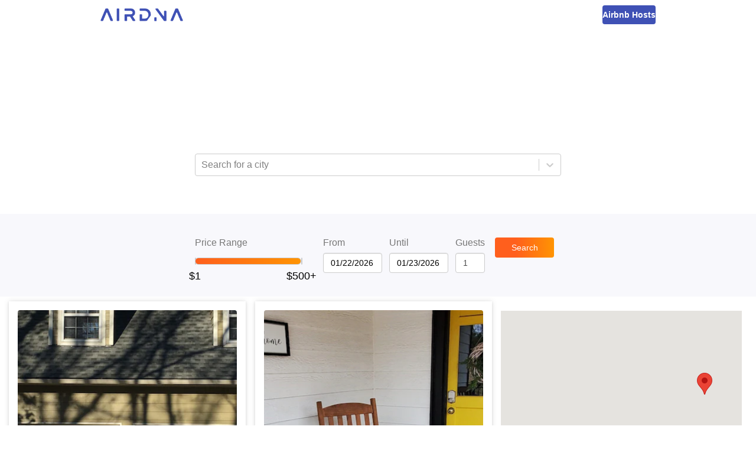

--- FILE ---
content_type: text/html; charset=utf-8
request_url: https://www.airdna.co/top/us/oklahoma/broken-arrow
body_size: 8473
content:
<!DOCTYPE html><html lang="en"><head><link rel="icon" href="/top/favicon.ico"/><link rel="preconnect" href="https://fonts.gstatic.com"/><link rel="preload" as="style" data-href="https://fonts.googleapis.com/css2?family=Open+Sans:ital,wght@0,300;0,400;0,600;0,700;1,400&amp;display=swap"/><meta name="author" content="AirDNA, hello@airdna.co"/><meta name="copyright" content="AirDNA"/><meta name="robots" content="index, follow"/><meta name="rating" content="General"/><meta property="og:image" content="https://assets.airdna.co/images/airdna-fb-share.png"/><meta property="og:site_name" content="AirDNA"/><meta property="og:type" content="website"/><meta property="og:locale" content="en_US"/><script type="text/javascript">
              !function(){var analytics=window.analytics=window.analytics||[];if(!analytics.initialize)if(analytics.invoked)window.console&&console.error&&console.error("Segment snippet included twice.");else{analytics.invoked=!0;analytics.methods=["trackSubmit","trackClick","trackLink","trackForm","pageview","identify","reset","group","track","ready","alias","page","once","off","on","addSourceMiddleware"];analytics.factory=function(t){return function(){var e=Array.prototype.slice.call(arguments);e.unshift(t);analytics.push(e);return analytics}};for(var t=0;t<analytics.methods.length;t++){var e=analytics.methods[t];analytics[e]=analytics.factory(e)}analytics.load=function(t){var e=document.createElement("script");e.type="text/javascript";e.async=!0;e.src=("https:"===document.location.protocol?"https://":"http://")+"cdn.segment.com/analytics.js/v1/"+t+"/analytics.min.js";var n=document.getElementsByTagName("script")[0];n.parentNode.insertBefore(e,n)};analytics.SNIPPET_VERSION="4.15.2";
               analytics.load("7uL8hBUgVIghHRHhDoHrpAy0c6RngJ78");
            }}();
          </script><meta charSet="utf-8"/><meta name="viewport" content="width=device-width, initial-scale=1"/><title>The Best Airbnb Broken Arrow Deals | AirDNA</title><meta name="description" content="Looking for an Airbnb getaway? Find the best deals on top-rated Airbnb rentals for your vacation in Broken Arrow, Oklahoma"/><meta property="og:title" content="The Best Airbnb Broken Arrow Deals | AirDNA"/><meta property="og:description" content="Looking for an Airbnb getaway? Find the best deals on top-rated Airbnb rentals for your vacation in Broken Arrow, Oklahoma"/><meta property="og:url" content="https://www.airdna.co/top/us/oklahoma/broken-arrow"/><meta name="next-head-count" content="7"/><link rel="preload" href="/top/_next/static/css/7a16ec4af9fc1a1e.css" as="style"/><link rel="stylesheet" href="/top/_next/static/css/7a16ec4af9fc1a1e.css" data-n-g=""/><noscript data-n-css=""></noscript><script defer="" nomodule="" src="/top/_next/static/chunks/polyfills-5cd94c89d3acac5f.js"></script><script src="/top/_next/static/chunks/webpack-a7039f9ec54c6799.js" defer=""></script><script src="/top/_next/static/chunks/framework-0f8b31729833af61.js" defer=""></script><script src="/top/_next/static/chunks/main-ba97560e182b2c51.js" defer=""></script><script src="/top/_next/static/chunks/pages/_app-6577a7f17302139e.js" defer=""></script><script src="/top/_next/static/chunks/pages/%5B...slug%5D-9fb9e6100d9a7ddd.js" defer=""></script><script src="/top/_next/static/O7M7mYQlkDyt7nZX5pMKm/_buildManifest.js" defer=""></script><script src="/top/_next/static/O7M7mYQlkDyt7nZX5pMKm/_ssgManifest.js" defer=""></script><script src="/top/_next/static/O7M7mYQlkDyt7nZX5pMKm/_middlewareManifest.js" defer=""></script><style data-styled="" data-styled-version="5.3.1">.bsPubn{-webkit-flex:1;-ms-flex:1;flex:1;}/*!sc*/
.klRLJK{width:620px;}/*!sc*/
.ePBrCy{width:100%;}/*!sc*/
.Wfqbo{width:100%;height:34px;padding-top:8px;}/*!sc*/
.eKkVZY{width:100px;margin-right:12px;}/*!sc*/
.lmwUEA{width:60px;-webkit-flex:0;-ms-flex:0;flex:0;}/*!sc*/
.chXmkC{position:relative;}/*!sc*/
.gVddgF{height:100%;position:-webkit-sticky;position:sticky;top:144px;}/*!sc*/
data-styled.g1[id="Box-sc-1ti2008-0"]{content:"bsPubn,klRLJK,cafuQO,ePBrCy,Wfqbo,eKkVZY,lmwUEA,chXmkC,gVddgF,"}/*!sc*/
.chcWYU{display:inline-block;height:34px;padding:7px;border:none;font-size:14px;line-height:1.42857143;border-radius:4px;color:#fff;text-align:center;cursor:pointer;width:auto;background:linear-gradient(90deg,rgba(255,95,29,1) 0%,rgba(255,95,29,1) 35%,rgba(255,148,2,1) 100%);}/*!sc*/
data-styled.g2[id="Button__StyledButton-sc-1bqmgbs-0"]{content:"chcWYU,"}/*!sc*/
.gDXhNH{display:block;width:100%;min-width:100px;height:34px;padding:6px 12px;font-size:14px;line-height:1.42857143;color:#555;background-color:#fff;background-image:none;border:1px solid #ccc;border-radius:4px;box-shadow:inset 0 1px 1px rgb(0 0 0 / 8%);-webkit-transition:border-color ease-in-out 0.15s,box-shadow ease-in-out 0.15s;transition:border-color ease-in-out 0.15s,box-shadow ease-in-out 0.15s;width:auto;}/*!sc*/
.gDXhNH input{width:100%;}/*!sc*/
data-styled.g3[id="Datepicker__StyledDatepicker-sc-1luj0le-0"]{content:"gDXhNH,"}/*!sc*/
.GoVuw{display:-webkit-box;display:-webkit-flex;display:-ms-flexbox;display:flex;}/*!sc*/
.bnotyW{display:-webkit-box;display:-webkit-flex;display:-ms-flexbox;display:flex;-webkit-flex-direction:column;-ms-flex-direction:column;flex-direction:column;}/*!sc*/
data-styled.g4[id="Flex-sc-15w3x5s-0"]{content:"GoVuw,bnotyW,"}/*!sc*/
.ffNSWH{width:70%;}/*!sc*/
@media (min-width:45em){.ffNSWH{width:100px;}}/*!sc*/
data-styled.g5[id="styles__StyledSearchButton-sc-yz7yeh-0"]{content:"ffNSWH,"}/*!sc*/
.dLZUjL{display:-webkit-box;display:-webkit-flex;display:-ms-flexbox;display:flex;-webkit-box-pack:center;-webkit-justify-content:center;-ms-flex-pack:center;justify-content:center;-webkit-align-items:end;-webkit-box-align:end;-ms-flex-align:end;align-items:end;position:relative;top:0;z-index:10;background:#f8f8fc;}/*!sc*/
@media (min-width:45em){.dLZUjL{position:-webkit-sticky;position:sticky;}}/*!sc*/
data-styled.g6[id="styles__StyledFilterBar-sc-yz7yeh-1"]{content:"dLZUjL,"}/*!sc*/
.dlWhaP{display:-webkit-box;display:-webkit-flex;display:-ms-flexbox;display:flex;-webkit-box-pack:center;-webkit-justify-content:center;-ms-flex-pack:center;justify-content:center;-webkit-flex-wrap:wrap;-ms-flex-wrap:wrap;flex-wrap:wrap;-webkit-align-items:center;-webkit-box-align:center;-ms-flex-align:center;align-items:center;width:815px;padding:15px;-webkit-flex-direction:column;-ms-flex-direction:column;flex-direction:column;}/*!sc*/
@media (min-width:45em){.dlWhaP{-webkit-flex-direction:row;-ms-flex-direction:row;flex-direction:row;-webkit-align-items:end;-webkit-box-align:end;-ms-flex-align:end;align-items:end;padding:40px;}}/*!sc*/
data-styled.g7[id="styles__FilterBarContainer-sc-yz7yeh-2"]{content:"dlWhaP,"}/*!sc*/
.iYoeCH{-webkit-align-items:end;-webkit-box-align:end;-ms-flex-align:end;align-items:end;width:96%;margin-bottom:24px;margin-right:12px;-webkit-box-pack:center;-webkit-justify-content:center;-ms-flex-pack:center;justify-content:center;}/*!sc*/
@media (min-width:45em){.iYoeCH{width:auto;margin-bottom:0;}}/*!sc*/
.iYoeCH .form-group:not(:last-child){margin-right:12px;}/*!sc*/
data-styled.g8[id="styles__FilterSection-sc-yz7yeh-3"]{content:"iYoeCH,"}/*!sc*/
.glKKAR{width:85%;}/*!sc*/
@media (min-width:45em){.glKKAR{width:200px;padding-right:20px;}}/*!sc*/
data-styled.g9[id="styles__SliderFilterSection-sc-yz7yeh-4"]{content:"glKKAR,"}/*!sc*/
.fYEwuu{max-width:100%;color:#FF4B2B;}/*!sc*/
data-styled.g10[id="FormGroup__Error-sc-1t8hlq6-0"]{content:"fYEwuu,"}/*!sc*/
.ePkXpn{display:block;width:100%;height:34px;padding:6px 12px;font-size:14px;line-height:1.42857143;color:#4a4a4a;background-color:#fff;background-image:none;border:1px solid #ccc;border-radius:4px;box-shadow:inset 0 1px 1px rgb(0 0 0 / 8%);-webkit-transition:border-color ease-in-out 0.15s,box-shadow ease-in-out 0.15s;transition:border-color ease-in-out 0.15s,box-shadow ease-in-out 0.15s;}/*!sc*/
data-styled.g11[id="Input__StyledInput-sc-1i8bgo-0"]{content:"ePkXpn,"}/*!sc*/
.iDNXjO{max-width:100%;margin-bottom:8px;}/*!sc*/
data-styled.g12[id="Label-sc-t42oo6-0"]{content:"iDNXjO,"}/*!sc*/
.dCKFFF{height:50px;background-color:#fff;padding-inline:clamp(20px,5vw,70px);}/*!sc*/
data-styled.g16[id="Layout__Header-sc-ta0hk3-0"]{content:"dCKFFF,"}/*!sc*/
.kxRHFk{margin:0 auto;height:100%;display:-webkit-box;display:-webkit-flex;display:-ms-flexbox;display:flex;-webkit-box-pack:justify;-webkit-justify-content:space-between;-ms-flex-pack:justify;justify-content:space-between;-webkit-align-items:center;-webkit-box-align:center;-ms-flex-align:center;align-items:center;max-width:940px;}/*!sc*/
data-styled.g17[id="Layout__NavContainer-sc-ta0hk3-1"]{content:"kxRHFk,"}/*!sc*/
.chETTL{-webkit-text-decoration:none;text-decoration:none;height:22px;}/*!sc*/
.chETTL img{height:100%;}/*!sc*/
data-styled.g18[id="Layout__Logo-sc-ta0hk3-2"]{content:"chETTL,"}/*!sc*/
.czAgZp{-webkit-text-decoration:none;text-decoration:none;line-height:0;height:32px;padding-inline:16px;border-radius:4px;background-color:#3F51B5;display:-webkit-box;display:-webkit-flex;display:-ms-flexbox;display:flex;-webkit-box-pack:center;-webkit-justify-content:center;-ms-flex-pack:center;justify-content:center;-webkit-align-items:center;-webkit-box-align:center;-ms-flex-align:center;align-items:center;}/*!sc*/
.czAgZp span{font-size:14px;font-weight:600;color:#fff;}/*!sc*/
data-styled.g19[id="Layout__HostsLink-sc-ta0hk3-3"]{content:"czAgZp,"}/*!sc*/
.zgqyR{background-color:#fff;min-height:calc(100% - 50px);display:-webkit-box;display:-webkit-flex;display:-ms-flexbox;display:flex;-webkit-flex-direction:column;-ms-flex-direction:column;flex-direction:column;}/*!sc*/
data-styled.g20[id="Layout__Main-sc-ta0hk3-4"]{content:"zgqyR,"}/*!sc*/
.hSXsxf{font-size:12px;font-style:italic;max-width:100%;height:20px;padding-inline-start:12px;font-weight:600;color:#fff;}/*!sc*/
data-styled.g22[id="LocationSelectController__Error-sc-17phcc5-0"]{content:"hSXsxf,"}/*!sc*/
.iXDWrJ{display:inline-block;width:100%;height:12px;}/*!sc*/
data-styled.g42[id="RangeSlider__Track-sc-18qbnn7-0"]{content:"iXDWrJ,"}/*!sc*/
.cJGESc{display:-webkit-box;display:-webkit-flex;display:-ms-flexbox;display:flex;-webkit-box-pack:center;-webkit-justify-content:center;-ms-flex-pack:center;justify-content:center;-webkit-align-items:center;-webkit-box-align:center;-ms-flex-align:center;align-items:center;width:100%;}/*!sc*/
data-styled.g43[id="RangeSlider__TrackContainer-sc-18qbnn7-1"]{content:"cJGESc,"}/*!sc*/
.jwaqAz{background:none;height:100%;border:1px solid #ccc;border-radius:6px;}/*!sc*/
.czyfSo{background:linear-gradient(to right,#ff5f1d,#ff9402);height:100%;border:1px solid #ccc;border-radius:6px;}/*!sc*/
data-styled.g44[id="RangeSlider__Segment-sc-18qbnn7-2"]{content:"jwaqAz,czyfSo,"}/*!sc*/
.gESufF{margin-top:30px;color:#000;font-size:1.1rem;}/*!sc*/
data-styled.g45[id="RangeSlider__Handle-sc-18qbnn7-3"]{content:"gESufF,"}/*!sc*/
*,*::before,*::after{margin:0;padding:0;font-family:'Open Sans',sans-serif;}/*!sc*/
html,body,body > div:first-child,div#__next{height:100%;min-height:100%;}/*!sc*/
body{background-color:#fff;color:#777;font-size:16px;}/*!sc*/
data-styled.g47[id="sc-global-crdSWh1"]{content:"sc-global-crdSWh1,"}/*!sc*/
.gsNdzO{display:-webkit-box;display:-webkit-flex;display:-ms-flexbox;display:flex;-webkit-align-items:center;-webkit-box-align:center;-ms-flex-align:center;align-items:center;-webkit-box-pack:center;-webkit-justify-content:center;-ms-flex-pack:center;justify-content:center;background-image:url(/top/img/top-banner.avif);background-repeat:no-repeat;background-position:bottom;background-size:cover;padding:32px 16px 48px 16px;}/*!sc*/
@media (min-width:45em){.gsNdzO{padding:64px;}}/*!sc*/
data-styled.g48[id="slug__Banner-sc-1lnx9kk-0"]{content:"gsNdzO,"}/*!sc*/
.lamdOd{color:white;}/*!sc*/
data-styled.g49[id="slug__BannerText-sc-1lnx9kk-1"]{content:"lamdOd,"}/*!sc*/
.effKgX{font-weight:300;font-size:1.5rem;}/*!sc*/
@media (min-width:30em){.effKgX{font-size:2rem;}}/*!sc*/
@media (min-width:45em){.effKgX{font-size:2.5rem;}}/*!sc*/
data-styled.g50[id="slug__BannerTitle-sc-1lnx9kk-2"]{content:"effKgX,"}/*!sc*/
.gKLuGI{font-weight:700;}/*!sc*/
data-styled.g51[id="slug__BannerLocation-sc-1lnx9kk-3"]{content:"gKLuGI,"}/*!sc*/
.jtDbjf{margin-block:20px 10px;font-size:0.875rem;}/*!sc*/
@media (min-width:45em){.jtDbjf{font-size:1rem;}}/*!sc*/
data-styled.g52[id="slug__BannerCopy-sc-1lnx9kk-4"]{content:"jtDbjf,"}/*!sc*/
.kNWHgu{display:-webkit-box;display:-webkit-flex;display:-ms-flexbox;display:flex;-webkit-box-pack:end;-webkit-justify-content:end;-ms-flex-pack:end;justify-content:end;width:100%;padding:16px;position:-webkit-sticky;position:sticky;top:0;box-shadow:0 2px 1px -1px rgba(63,81,181,0.16);min-height:56px;z-index:1;background-color:#fff;}/*!sc*/
@media (min-width:45em){.kNWHgu{top:144px;}}/*!sc*/
@media (min-width:70em){.kNWHgu{display:none;}}/*!sc*/
data-styled.g53[id="slug__ActionBar-sc-1lnx9kk-5"]{content:"kNWHgu,"}/*!sc*/
.hAUuTw{display:block;font-size:24px;height:24px;cursor:pointer;margin-right:24px;color:#3F51B5;}/*!sc*/
data-styled.g54[id="slug__ViewToggle-sc-1lnx9kk-6"]{content:"hAUuTw,"}/*!sc*/
.ihDgEe{width:100%;display:block;margin-top:8px;min-height:477px;}/*!sc*/
data-styled.g56[id="slug__PropertiesView-sc-1lnx9kk-8"]{content:"ihDgEe,"}/*!sc*/
.fUcxdL{display:grid;-webkit-column-gap:16px;column-gap:16px;grid-template-columns:repeat(auto-fit,minmax(340px,1fr));padding:0 15px;}/*!sc*/
data-styled.g57[id="slug__PropertiesWrapper-sc-1lnx9kk-9"]{content:"fUcxdL,"}/*!sc*/
.iDXfkd{width:100%;display:none;height:calc(100vh - 56px);position:-webkit-sticky;position:sticky;top:56px;}/*!sc*/
@media (min-width:45em){.iDXfkd{height:calc(100vh - 200px);top:200px;}}/*!sc*/
@media (min-width:70em){.iDXfkd{display:block;width:50%;padding-right:24px;padding-top:24px;height:calc(100vh - 144px);top:144px;}}/*!sc*/
data-styled.g58[id="slug__MapView-sc-1lnx9kk-10"]{content:"iDXfkd,"}/*!sc*/
</style></head><body><div id="__next"><header class="Layout__Header-sc-ta0hk3-0 dCKFFF"><nav class="Layout__NavContainer-sc-ta0hk3-1 kxRHFk"><a href="https://www.airdna.co" class="Layout__Logo-sc-ta0hk3-2 chETTL"><span style="box-sizing:border-box;display:inline-block;overflow:hidden;width:initial;height:initial;background:none;opacity:1;border:0;margin:0;padding:0;position:relative;max-width:100%"><span style="box-sizing:border-box;display:block;width:initial;height:initial;background:none;opacity:1;border:0;margin:0;padding:0;max-width:100%"><img style="display:block;max-width:100%;width:initial;height:initial;background:none;opacity:1;border:0;margin:0;padding:0" alt="" aria-hidden="true" src="[data-uri]"/></span><img alt="AirDNA logo" src="[data-uri]" decoding="async" data-nimg="intrinsic" style="position:absolute;top:0;left:0;bottom:0;right:0;box-sizing:border-box;padding:0;border:none;margin:auto;display:block;width:0;height:0;min-width:100%;max-width:100%;min-height:100%;max-height:100%"/><noscript><img alt="AirDNA logo" srcSet="/top/_next/image?url=%2Ftop%2Fimg%2Fairdna_logo.png&amp;w=256&amp;q=75 1x, /top/_next/image?url=%2Ftop%2Fimg%2Fairdna_logo.png&amp;w=384&amp;q=75 2x" src="/top/_next/image?url=%2Ftop%2Fimg%2Fairdna_logo.png&amp;w=384&amp;q=75" decoding="async" data-nimg="intrinsic" style="position:absolute;top:0;left:0;bottom:0;right:0;box-sizing:border-box;padding:0;border:none;margin:auto;display:block;width:0;height:0;min-width:100%;max-width:100%;min-height:100%;max-height:100%" loading="lazy"/></noscript></span></a><a href="https://www.airdna.co/vacation-rental-data" class="Layout__HostsLink-sc-ta0hk3-3 czAgZp"><span>Airbnb Hosts</span></a></nav></header><main class="Layout__Main-sc-ta0hk3-4 zgqyR"><div class="Box-sc-1ti2008-0 bsPubn"><div class="slug__Banner-sc-1lnx9kk-0 gsNdzO"><div class="Box-sc-1ti2008-0 klRLJK"><div class="slug__BannerText-sc-1lnx9kk-1 lamdOd"><h2 class="slug__BannerTitle-sc-1lnx9kk-2 effKgX">The Best Airbnb Deals in<br/><span class="slug__BannerLocation-sc-1lnx9kk-3 gKLuGI">Broken Arrow, Oklahoma</span></h2><p class="slug__BannerCopy-sc-1lnx9kk-4 jtDbjf">Save money on your trip by finding the biggest discounts for top-rated Airbnb rentals in <!-- -->Broken Arrow, Oklahoma<!-- -->. Enter your travel dates to find the best deals!</p></div><p class="LocationSelectController__Error-sc-17phcc5-0 hSXsxf"></p><style data-emotion="css b62m3t-container">.css-b62m3t-container{position:relative;box-sizing:border-box;}</style><div class=" css-b62m3t-container"><style data-emotion="css 7pg0cj-a11yText">.css-7pg0cj-a11yText{z-index:9999;border:0;clip:rect(1px, 1px, 1px, 1px);height:1px;width:1px;position:absolute;overflow:hidden;padding:0;white-space:nowrap;}</style><span id="react-select-property-live-region" class="css-7pg0cj-a11yText"></span><span aria-live="polite" aria-atomic="false" aria-relevant="additions text" class="css-7pg0cj-a11yText"></span><style data-emotion="css lqz253-control">.css-lqz253-control{-webkit-align-items:center;-webkit-box-align:center;-ms-flex-align:center;align-items:center;background-color:hsl(0, 0%, 100%);border-color:hsl(0, 0%, 80%);border-radius:4px;border-style:solid;border-width:1px;box-shadow:none;cursor:default;display:-webkit-box;display:-webkit-flex;display:-ms-flexbox;display:flex;-webkit-box-flex-wrap:wrap;-webkit-flex-wrap:wrap;-ms-flex-wrap:wrap;flex-wrap:wrap;-webkit-box-pack:justify;-webkit-justify-content:space-between;justify-content:space-between;min-height:38px;outline:0!important;position:relative;-webkit-transition:all 100ms;transition:all 100ms;box-sizing:border-box;width:100%;height:34px;}.css-lqz253-control:hover{border-color:hsl(0, 0%, 70%);}.css-lqz253-control div[class*='-placeholder']{white-space:nowrap;}</style><div class=" css-lqz253-control"><style data-emotion="css 1d8n9bt">.css-1d8n9bt{-webkit-align-items:center;-webkit-box-align:center;-ms-flex-align:center;align-items:center;display:grid;-webkit-flex:1;-ms-flex:1;flex:1;-webkit-box-flex-wrap:wrap;-webkit-flex-wrap:wrap;-ms-flex-wrap:wrap;flex-wrap:wrap;padding:2px 8px;-webkit-overflow-scrolling:touch;position:relative;overflow:hidden;box-sizing:border-box;}</style><div class=" css-1d8n9bt"><style data-emotion="css 14el2xx-placeholder">.css-14el2xx-placeholder{color:hsl(0, 0%, 50%);grid-area:1/1/2/3;margin-left:2px;margin-right:2px;box-sizing:border-box;}</style><div class=" css-14el2xx-placeholder" id="react-select-property-placeholder">Search for a city</div><style data-emotion="css nwjfc">.css-nwjfc{margin:2px;padding-bottom:2px;padding-top:2px;visibility:visible;color:hsl(0, 0%, 20%);-webkit-flex:1 1 auto;-ms-flex:1 1 auto;flex:1 1 auto;display:inline-grid;grid-area:1/1/2/3;grid-template-columns:0 min-content;box-sizing:border-box;}.css-nwjfc:after{content:attr(data-value) " ";visibility:hidden;white-space:pre;grid-area:1/2;font:inherit;min-width:2px;border:0;margin:0;outline:0;padding:0;}</style><div class=" css-nwjfc" data-value=""><input type="text" class="" style="label:input;color:inherit;background:0;opacity:1;width:100%;grid-area:1 / 2;font:inherit;min-width:2px;border:0;margin:0;outline:0;padding:0" autoCapitalize="none" autoComplete="off" autoCorrect="off" id="react-select-property-input" spellcheck="false" tabindex="0" value="" aria-autocomplete="list" aria-expanded="false" aria-haspopup="true" aria-controls="react-select-property-listbox" aria-owns="react-select-property-listbox" aria-label="Location search/select" role="combobox" aria-describedby="react-select-property-placeholder"/></div></div><style data-emotion="css 1wy0on6">.css-1wy0on6{-webkit-align-items:center;-webkit-box-align:center;-ms-flex-align:center;align-items:center;-webkit-align-self:stretch;-ms-flex-item-align:stretch;align-self:stretch;display:-webkit-box;display:-webkit-flex;display:-ms-flexbox;display:flex;-webkit-flex-shrink:0;-ms-flex-negative:0;flex-shrink:0;box-sizing:border-box;}</style><div class=" css-1wy0on6"><style data-emotion="css 1okebmr-indicatorSeparator">.css-1okebmr-indicatorSeparator{-webkit-align-self:stretch;-ms-flex-item-align:stretch;align-self:stretch;background-color:hsl(0, 0%, 80%);margin-bottom:8px;margin-top:8px;width:1px;box-sizing:border-box;}</style><span class=" css-1okebmr-indicatorSeparator"></span><style data-emotion="css dc46ln-indicatorContainer">.css-dc46ln-indicatorContainer{color:hsl(0, 0%, 80%);display:-webkit-box;display:-webkit-flex;display:-ms-flexbox;display:flex;padding:8px;-webkit-transition:color 150ms;transition:color 150ms;box-sizing:border-box;}.css-dc46ln-indicatorContainer:hover{cursor:pointer;color:#6574c4;}</style><div class=" css-dc46ln-indicatorContainer" aria-hidden="true"><style data-emotion="css 8mmkcg">.css-8mmkcg{display:inline-block;fill:currentColor;line-height:1;stroke:currentColor;stroke-width:0;}</style><svg height="20" width="20" viewBox="0 0 20 20" aria-hidden="true" focusable="false" class="css-8mmkcg"><path d="M4.516 7.548c0.436-0.446 1.043-0.481 1.576 0l3.908 3.747 3.908-3.747c0.533-0.481 1.141-0.446 1.574 0 0.436 0.445 0.408 1.197 0 1.615-0.406 0.418-4.695 4.502-4.695 4.502-0.217 0.223-0.502 0.335-0.787 0.335s-0.57-0.112-0.789-0.335c0 0-4.287-4.084-4.695-4.502s-0.436-1.17 0-1.615z"></path></svg></div></div></div><input type="hidden" name="location-search-select" value=""/></div></div></div><div class="styles__StyledFilterBar-sc-yz7yeh-1 dLZUjL"><div class="styles__FilterBarContainer-sc-yz7yeh-2 dlWhaP"><div class="Box-sc-1ti2008-0 Flex-sc-15w3x5s-0 styles__FilterSection-sc-yz7yeh-3 styles__SliderFilterSection-sc-yz7yeh-4 cafuQO GoVuw iYoeCH glKKAR"><div class="Box-sc-1ti2008-0 Flex-sc-15w3x5s-0 ePBrCy bnotyW form-group"><label class="Label-sc-t42oo6-0 iDNXjO">Price Range</label><div class="Box-sc-1ti2008-0 Wfqbo"><div class="RangeSlider__TrackContainer-sc-18qbnn7-1 cJGESc"><div style="position:relative;user-select:none" class="RangeSlider__Track-sc-18qbnn7-0 iXDWrJ"><div style="position:absolute;left:0%;width:0%" class="RangeSlider__Segment-sc-18qbnn7-2 jwaqAz"></div><div style="position:absolute;left:0%;width:100%" class="RangeSlider__Segment-sc-18qbnn7-2 czyfSo"></div><div style="position:absolute;left:100%;width:0%" class="RangeSlider__Segment-sc-18qbnn7-2 jwaqAz"></div><button role="slider" aria-valuemin="1" aria-valuemax="500" aria-valuenow="1" style="position:absolute;top:50%;left:0%;z-index:0;transform:translate(-50%, -50%);border:none;outline:none;background:url(/top/img/top100-pricepin.avif) no-repeat center;width:26px;height:30px;background-size:cover;display:flex;justify-content:center" aria-label="Price Range"><div class="RangeSlider__Handle-sc-18qbnn7-3 gESufF">$1</div></button><button role="slider" aria-valuemin="1" aria-valuemax="500" aria-valuenow="500" style="position:absolute;top:50%;left:100%;z-index:0;transform:translate(-50%, -50%);border:none;outline:none;background:url(/top/img/top100-pricepin.avif) no-repeat center;width:26px;height:30px;background-size:cover;display:flex;justify-content:center" aria-label="Price Range"><div class="RangeSlider__Handle-sc-18qbnn7-3 gESufF">$500+</div></button></div></div></div><div class="FormGroup__Error-sc-1t8hlq6-0 fYEwuu"></div></div></div><div class="Box-sc-1ti2008-0 Flex-sc-15w3x5s-0 styles__FilterSection-sc-yz7yeh-3 cafuQO GoVuw iYoeCH"><div class="Box-sc-1ti2008-0 Flex-sc-15w3x5s-0 eKkVZY bnotyW form-group"><label class="Label-sc-t42oo6-0 iDNXjO">From</label><div class="Datepicker__StyledDatepicker-sc-1luj0le-0 gDXhNH"><div class="react-datepicker-wrapper"><div class="react-datepicker__input-container"><input type="text" value="01/14/2026" class=""/></div></div></div><div class="FormGroup__Error-sc-1t8hlq6-0 fYEwuu"></div></div><div class="Box-sc-1ti2008-0 Flex-sc-15w3x5s-0 eKkVZY bnotyW form-group"><label class="Label-sc-t42oo6-0 iDNXjO">Until</label><div class="Datepicker__StyledDatepicker-sc-1luj0le-0 gDXhNH"><div class="react-datepicker-wrapper"><div class="react-datepicker__input-container"><input type="text" value="01/15/2026" class=""/></div></div></div><div class="FormGroup__Error-sc-1t8hlq6-0 fYEwuu"></div></div><div class="Box-sc-1ti2008-0 Flex-sc-15w3x5s-0 lmwUEA bnotyW form-group"><label class="Label-sc-t42oo6-0 iDNXjO">Guests</label><input type="number" value="1" min="1" max="9" width="75px" aria-label="Guests number" class="Input__StyledInput-sc-1i8bgo-0 ePkXpn"/><div class="FormGroup__Error-sc-1t8hlq6-0 fYEwuu"></div></div></div><div class="Box-sc-1ti2008-0 Flex-sc-15w3x5s-0 styles__FilterSection-sc-yz7yeh-3 cafuQO GoVuw iYoeCH"><button class="Button__StyledButton-sc-1bqmgbs-0 chcWYU styles__StyledSearchButton-sc-yz7yeh-0 ffNSWH">Search</button></div></div></div><div class="slug__ActionBar-sc-1lnx9kk-5 kNWHgu"><svg aria-hidden="true" focusable="false" data-prefix="fas" data-icon="map-marked-alt" class="svg-inline--fa fa-map-marked-alt fa-w-18 slug__ViewToggle-sc-1lnx9kk-6 hAUuTw" role="img" xmlns="http://www.w3.org/2000/svg" viewBox="0 0 576 512"><path fill="currentColor" d="M288 0c-69.59 0-126 56.41-126 126 0 56.26 82.35 158.8 113.9 196.02 6.39 7.54 17.82 7.54 24.2 0C331.65 284.8 414 182.26 414 126 414 56.41 357.59 0 288 0zm0 168c-23.2 0-42-18.8-42-42s18.8-42 42-42 42 18.8 42 42-18.8 42-42 42zM20.12 215.95A32.006 32.006 0 0 0 0 245.66v250.32c0 11.32 11.43 19.06 21.94 14.86L160 448V214.92c-8.84-15.98-16.07-31.54-21.25-46.42L20.12 215.95zM288 359.67c-14.07 0-27.38-6.18-36.51-16.96-19.66-23.2-40.57-49.62-59.49-76.72v182l192 64V266c-18.92 27.09-39.82 53.52-59.49 76.72-9.13 10.77-22.44 16.95-36.51 16.95zm266.06-198.51L416 224v288l139.88-55.95A31.996 31.996 0 0 0 576 426.34V176.02c0-11.32-11.43-19.06-21.94-14.86z"></path></svg></div><div class="Box-sc-1ti2008-0 Flex-sc-15w3x5s-0 chXmkC GoVuw"><div class="slug__PropertiesView-sc-1lnx9kk-8 ihDgEe"><div class="slug__PropertiesWrapper-sc-1lnx9kk-9 fUcxdL"></div><div style="height:20px;visibility:hidden"></div></div><div class="slug__MapView-sc-1lnx9kk-10 iDXfkd"><div class="Box-sc-1ti2008-0 gVddgF"></div></div></div></div></main></div><script id="__NEXT_DATA__" type="application/json">{"props":{"pageProps":{"dehydratedState":{"mutations":[],"queries":[{"state":{"data":{"location":"Broken Arrow, Oklahoma","city":"Broken Arrow","properties":[{"airbnbId":22396511,"vrboId":null,"airbnbUrl":"https://www.airbnb.com/rooms/22396511","vrboUrl":null,"mmUrl":"https://www.airdna.co/vacation-rental-data/app/us/oklahoma/broken-arrow/overview","bedrooms":1,"bathrooms":1,"guests":2,"imgUrl":"https://a0.muscache.com/im/pictures/96f719fd-f241-41da-b553-ed996bb96465.jpg","lat":36.1279,"lng":-95.65178,"ratePerNight":96,"averageRate":103,"rateDifference":7,"score":88,"title":"Ponderosa in the Woods","propertyType":"Rental unit"},{"airbnbId":34546253,"vrboId":"3209434","airbnbUrl":"https://www.airbnb.com/rooms/34546253","vrboUrl":"https://prf.hn/click/camref:1100ljbkY/destination:https%3A%2F%2Fwww.vrbo.com%2F3209434%3Farrival%3D2026-01-22%26departure%3D2026-01-23","mmUrl":"https://www.airdna.co/vacation-rental-data/app/us/oklahoma/broken-arrow/overview","bedrooms":3,"bathrooms":2,"guests":6,"imgUrl":"https://a0.muscache.com/im/pictures/miso/Hosting-34546253/original/82d7caa1-701d-44fc-97f6-b424eb0a4427.jpeg","lat":36.08178,"lng":-95.66837,"ratePerNight":193,"averageRate":207,"rateDifference":7,"score":71,"title":"The Yellow Door - Secluded Farmhouse on 20 acres","propertyType":"Home"},{"airbnbId":10707167,"vrboId":"888589","airbnbUrl":"https://www.airbnb.com/rooms/10707167","vrboUrl":"https://prf.hn/click/camref:1100ljbkY/destination:https%3A%2F%2Fwww.vrbo.com%2F888589%3Farrival%3D2026-01-22%26departure%3D2026-01-23","mmUrl":"https://www.airdna.co/vacation-rental-data/app/us/oklahoma/broken-arrow/overview","bedrooms":3,"bathrooms":2,"guests":9,"imgUrl":"https://a0.muscache.com/im/pictures/9b7f2592-f3b1-44a8-9590-1e271736837b.jpg","lat":36.05326,"lng":-95.74848,"ratePerNight":230,"averageRate":251,"rateDifference":8,"score":58,"title":"Stone Creek Lodge in Broken Arrow","propertyType":"Home"}]},"dataUpdateCount":1,"dataUpdatedAt":1769086974945,"error":null,"errorUpdateCount":0,"errorUpdatedAt":0,"fetchFailureCount":0,"fetchMeta":null,"isFetching":false,"isInvalidated":false,"isPaused":false,"status":"success"},"queryKey":["TOP_100","GET_PROPERTIES",{"country":"us","state":"oklahoma","city":"broken-arrow"}],"queryHash":"[\"TOP_100\",\"GET_PROPERTIES\",{\"city\":\"broken-arrow\",\"country\":\"us\",\"state\":\"oklahoma\"}]"}]},"params":{"country":"us","state":"oklahoma","city":"broken-arrow"}},"__N_SSP":true},"page":"/[...slug]","query":{"slug":["us","oklahoma","broken-arrow"]},"buildId":"O7M7mYQlkDyt7nZX5pMKm","assetPrefix":"/top","runtimeConfig":{"NEXT_PUBLIC_GOOGLE_API_KEY":"AIzaSyDndbbXM_cRo3rFfBFB0tAtcoYrVSpj9ok","NEXT_PUBLIC_SEARCH_ACCESS_TOKEN":"hHsbfR8vxDGN4wxJzG8z8TTUZ1lF9c6Z","NEXT_PUBLIC_LEGACY_API_URL":"https://api.airdna.co/v1/","NEXT_PUBLIC_COUPON_API_URL":"https://api.airdna.co/api/v1/","NEXT_PUBLIC_GA_ID":"UA-62081226-1","NEXT_PUBLIC_SEGMENT_API_KEY":"7uL8hBUgVIghHRHhDoHrpAy0c6RngJ78","NEXT_PUBLIC_MARKET_SEARCH_URL":"https://api.airdna.co/api/seo-search/v1"},"isFallback":false,"gssp":true,"scriptLoader":[]}</script><script defer src="https://static.cloudflareinsights.com/beacon.min.js/vcd15cbe7772f49c399c6a5babf22c1241717689176015" integrity="sha512-ZpsOmlRQV6y907TI0dKBHq9Md29nnaEIPlkf84rnaERnq6zvWvPUqr2ft8M1aS28oN72PdrCzSjY4U6VaAw1EQ==" data-cf-beacon='{"version":"2024.11.0","token":"58bcc5265e384ae99d2f8e8ce809a445","server_timing":{"name":{"cfCacheStatus":true,"cfEdge":true,"cfExtPri":true,"cfL4":true,"cfOrigin":true,"cfSpeedBrain":true},"location_startswith":null}}' crossorigin="anonymous"></script>
</body></html>